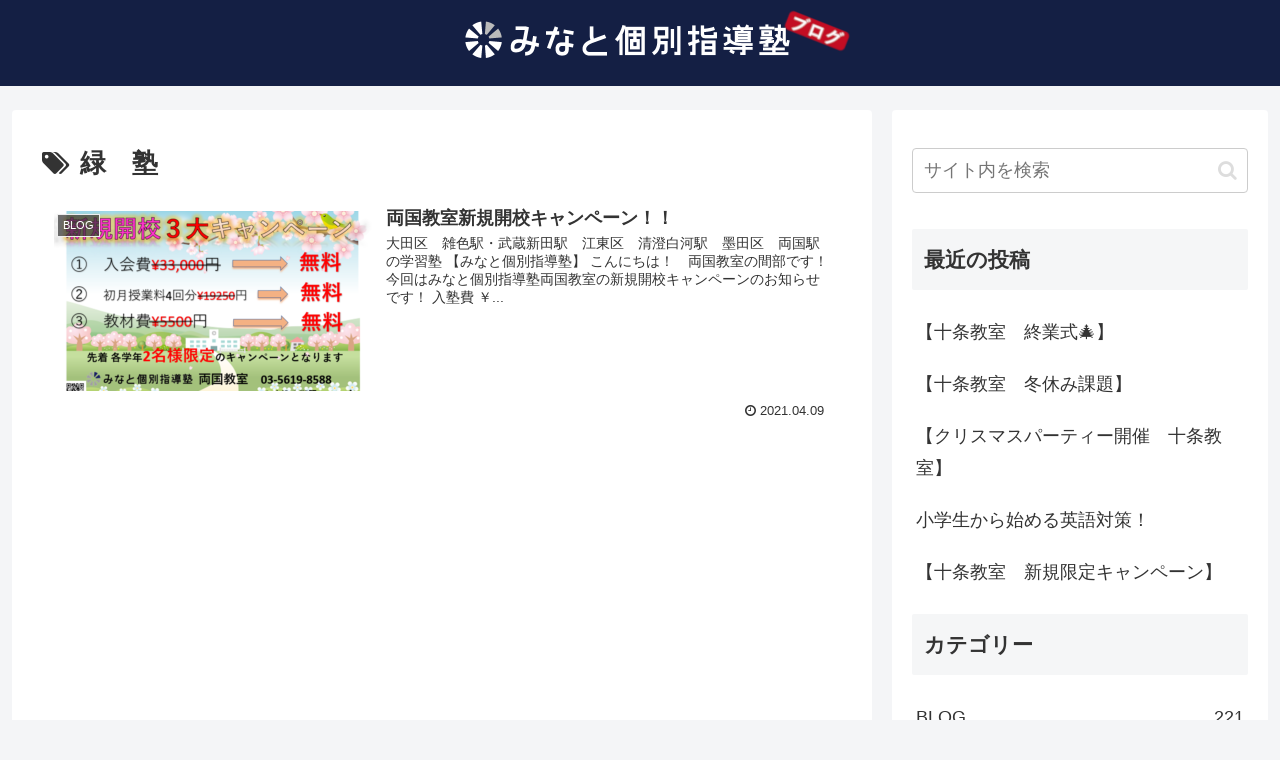

--- FILE ---
content_type: text/html; charset=utf-8
request_url: https://www.google.com/recaptcha/api2/anchor?ar=1&k=6Lcx3wwrAAAAABPwOCgWc608oy6FO8H8BdU4mZet&co=aHR0cHM6Ly9taW5hdG8ta29iZXRzdS5jb206NDQz&hl=en&v=PoyoqOPhxBO7pBk68S4YbpHZ&size=invisible&anchor-ms=20000&execute-ms=30000&cb=pjyg0uw8l516
body_size: 48693
content:
<!DOCTYPE HTML><html dir="ltr" lang="en"><head><meta http-equiv="Content-Type" content="text/html; charset=UTF-8">
<meta http-equiv="X-UA-Compatible" content="IE=edge">
<title>reCAPTCHA</title>
<style type="text/css">
/* cyrillic-ext */
@font-face {
  font-family: 'Roboto';
  font-style: normal;
  font-weight: 400;
  font-stretch: 100%;
  src: url(//fonts.gstatic.com/s/roboto/v48/KFO7CnqEu92Fr1ME7kSn66aGLdTylUAMa3GUBHMdazTgWw.woff2) format('woff2');
  unicode-range: U+0460-052F, U+1C80-1C8A, U+20B4, U+2DE0-2DFF, U+A640-A69F, U+FE2E-FE2F;
}
/* cyrillic */
@font-face {
  font-family: 'Roboto';
  font-style: normal;
  font-weight: 400;
  font-stretch: 100%;
  src: url(//fonts.gstatic.com/s/roboto/v48/KFO7CnqEu92Fr1ME7kSn66aGLdTylUAMa3iUBHMdazTgWw.woff2) format('woff2');
  unicode-range: U+0301, U+0400-045F, U+0490-0491, U+04B0-04B1, U+2116;
}
/* greek-ext */
@font-face {
  font-family: 'Roboto';
  font-style: normal;
  font-weight: 400;
  font-stretch: 100%;
  src: url(//fonts.gstatic.com/s/roboto/v48/KFO7CnqEu92Fr1ME7kSn66aGLdTylUAMa3CUBHMdazTgWw.woff2) format('woff2');
  unicode-range: U+1F00-1FFF;
}
/* greek */
@font-face {
  font-family: 'Roboto';
  font-style: normal;
  font-weight: 400;
  font-stretch: 100%;
  src: url(//fonts.gstatic.com/s/roboto/v48/KFO7CnqEu92Fr1ME7kSn66aGLdTylUAMa3-UBHMdazTgWw.woff2) format('woff2');
  unicode-range: U+0370-0377, U+037A-037F, U+0384-038A, U+038C, U+038E-03A1, U+03A3-03FF;
}
/* math */
@font-face {
  font-family: 'Roboto';
  font-style: normal;
  font-weight: 400;
  font-stretch: 100%;
  src: url(//fonts.gstatic.com/s/roboto/v48/KFO7CnqEu92Fr1ME7kSn66aGLdTylUAMawCUBHMdazTgWw.woff2) format('woff2');
  unicode-range: U+0302-0303, U+0305, U+0307-0308, U+0310, U+0312, U+0315, U+031A, U+0326-0327, U+032C, U+032F-0330, U+0332-0333, U+0338, U+033A, U+0346, U+034D, U+0391-03A1, U+03A3-03A9, U+03B1-03C9, U+03D1, U+03D5-03D6, U+03F0-03F1, U+03F4-03F5, U+2016-2017, U+2034-2038, U+203C, U+2040, U+2043, U+2047, U+2050, U+2057, U+205F, U+2070-2071, U+2074-208E, U+2090-209C, U+20D0-20DC, U+20E1, U+20E5-20EF, U+2100-2112, U+2114-2115, U+2117-2121, U+2123-214F, U+2190, U+2192, U+2194-21AE, U+21B0-21E5, U+21F1-21F2, U+21F4-2211, U+2213-2214, U+2216-22FF, U+2308-230B, U+2310, U+2319, U+231C-2321, U+2336-237A, U+237C, U+2395, U+239B-23B7, U+23D0, U+23DC-23E1, U+2474-2475, U+25AF, U+25B3, U+25B7, U+25BD, U+25C1, U+25CA, U+25CC, U+25FB, U+266D-266F, U+27C0-27FF, U+2900-2AFF, U+2B0E-2B11, U+2B30-2B4C, U+2BFE, U+3030, U+FF5B, U+FF5D, U+1D400-1D7FF, U+1EE00-1EEFF;
}
/* symbols */
@font-face {
  font-family: 'Roboto';
  font-style: normal;
  font-weight: 400;
  font-stretch: 100%;
  src: url(//fonts.gstatic.com/s/roboto/v48/KFO7CnqEu92Fr1ME7kSn66aGLdTylUAMaxKUBHMdazTgWw.woff2) format('woff2');
  unicode-range: U+0001-000C, U+000E-001F, U+007F-009F, U+20DD-20E0, U+20E2-20E4, U+2150-218F, U+2190, U+2192, U+2194-2199, U+21AF, U+21E6-21F0, U+21F3, U+2218-2219, U+2299, U+22C4-22C6, U+2300-243F, U+2440-244A, U+2460-24FF, U+25A0-27BF, U+2800-28FF, U+2921-2922, U+2981, U+29BF, U+29EB, U+2B00-2BFF, U+4DC0-4DFF, U+FFF9-FFFB, U+10140-1018E, U+10190-1019C, U+101A0, U+101D0-101FD, U+102E0-102FB, U+10E60-10E7E, U+1D2C0-1D2D3, U+1D2E0-1D37F, U+1F000-1F0FF, U+1F100-1F1AD, U+1F1E6-1F1FF, U+1F30D-1F30F, U+1F315, U+1F31C, U+1F31E, U+1F320-1F32C, U+1F336, U+1F378, U+1F37D, U+1F382, U+1F393-1F39F, U+1F3A7-1F3A8, U+1F3AC-1F3AF, U+1F3C2, U+1F3C4-1F3C6, U+1F3CA-1F3CE, U+1F3D4-1F3E0, U+1F3ED, U+1F3F1-1F3F3, U+1F3F5-1F3F7, U+1F408, U+1F415, U+1F41F, U+1F426, U+1F43F, U+1F441-1F442, U+1F444, U+1F446-1F449, U+1F44C-1F44E, U+1F453, U+1F46A, U+1F47D, U+1F4A3, U+1F4B0, U+1F4B3, U+1F4B9, U+1F4BB, U+1F4BF, U+1F4C8-1F4CB, U+1F4D6, U+1F4DA, U+1F4DF, U+1F4E3-1F4E6, U+1F4EA-1F4ED, U+1F4F7, U+1F4F9-1F4FB, U+1F4FD-1F4FE, U+1F503, U+1F507-1F50B, U+1F50D, U+1F512-1F513, U+1F53E-1F54A, U+1F54F-1F5FA, U+1F610, U+1F650-1F67F, U+1F687, U+1F68D, U+1F691, U+1F694, U+1F698, U+1F6AD, U+1F6B2, U+1F6B9-1F6BA, U+1F6BC, U+1F6C6-1F6CF, U+1F6D3-1F6D7, U+1F6E0-1F6EA, U+1F6F0-1F6F3, U+1F6F7-1F6FC, U+1F700-1F7FF, U+1F800-1F80B, U+1F810-1F847, U+1F850-1F859, U+1F860-1F887, U+1F890-1F8AD, U+1F8B0-1F8BB, U+1F8C0-1F8C1, U+1F900-1F90B, U+1F93B, U+1F946, U+1F984, U+1F996, U+1F9E9, U+1FA00-1FA6F, U+1FA70-1FA7C, U+1FA80-1FA89, U+1FA8F-1FAC6, U+1FACE-1FADC, U+1FADF-1FAE9, U+1FAF0-1FAF8, U+1FB00-1FBFF;
}
/* vietnamese */
@font-face {
  font-family: 'Roboto';
  font-style: normal;
  font-weight: 400;
  font-stretch: 100%;
  src: url(//fonts.gstatic.com/s/roboto/v48/KFO7CnqEu92Fr1ME7kSn66aGLdTylUAMa3OUBHMdazTgWw.woff2) format('woff2');
  unicode-range: U+0102-0103, U+0110-0111, U+0128-0129, U+0168-0169, U+01A0-01A1, U+01AF-01B0, U+0300-0301, U+0303-0304, U+0308-0309, U+0323, U+0329, U+1EA0-1EF9, U+20AB;
}
/* latin-ext */
@font-face {
  font-family: 'Roboto';
  font-style: normal;
  font-weight: 400;
  font-stretch: 100%;
  src: url(//fonts.gstatic.com/s/roboto/v48/KFO7CnqEu92Fr1ME7kSn66aGLdTylUAMa3KUBHMdazTgWw.woff2) format('woff2');
  unicode-range: U+0100-02BA, U+02BD-02C5, U+02C7-02CC, U+02CE-02D7, U+02DD-02FF, U+0304, U+0308, U+0329, U+1D00-1DBF, U+1E00-1E9F, U+1EF2-1EFF, U+2020, U+20A0-20AB, U+20AD-20C0, U+2113, U+2C60-2C7F, U+A720-A7FF;
}
/* latin */
@font-face {
  font-family: 'Roboto';
  font-style: normal;
  font-weight: 400;
  font-stretch: 100%;
  src: url(//fonts.gstatic.com/s/roboto/v48/KFO7CnqEu92Fr1ME7kSn66aGLdTylUAMa3yUBHMdazQ.woff2) format('woff2');
  unicode-range: U+0000-00FF, U+0131, U+0152-0153, U+02BB-02BC, U+02C6, U+02DA, U+02DC, U+0304, U+0308, U+0329, U+2000-206F, U+20AC, U+2122, U+2191, U+2193, U+2212, U+2215, U+FEFF, U+FFFD;
}
/* cyrillic-ext */
@font-face {
  font-family: 'Roboto';
  font-style: normal;
  font-weight: 500;
  font-stretch: 100%;
  src: url(//fonts.gstatic.com/s/roboto/v48/KFO7CnqEu92Fr1ME7kSn66aGLdTylUAMa3GUBHMdazTgWw.woff2) format('woff2');
  unicode-range: U+0460-052F, U+1C80-1C8A, U+20B4, U+2DE0-2DFF, U+A640-A69F, U+FE2E-FE2F;
}
/* cyrillic */
@font-face {
  font-family: 'Roboto';
  font-style: normal;
  font-weight: 500;
  font-stretch: 100%;
  src: url(//fonts.gstatic.com/s/roboto/v48/KFO7CnqEu92Fr1ME7kSn66aGLdTylUAMa3iUBHMdazTgWw.woff2) format('woff2');
  unicode-range: U+0301, U+0400-045F, U+0490-0491, U+04B0-04B1, U+2116;
}
/* greek-ext */
@font-face {
  font-family: 'Roboto';
  font-style: normal;
  font-weight: 500;
  font-stretch: 100%;
  src: url(//fonts.gstatic.com/s/roboto/v48/KFO7CnqEu92Fr1ME7kSn66aGLdTylUAMa3CUBHMdazTgWw.woff2) format('woff2');
  unicode-range: U+1F00-1FFF;
}
/* greek */
@font-face {
  font-family: 'Roboto';
  font-style: normal;
  font-weight: 500;
  font-stretch: 100%;
  src: url(//fonts.gstatic.com/s/roboto/v48/KFO7CnqEu92Fr1ME7kSn66aGLdTylUAMa3-UBHMdazTgWw.woff2) format('woff2');
  unicode-range: U+0370-0377, U+037A-037F, U+0384-038A, U+038C, U+038E-03A1, U+03A3-03FF;
}
/* math */
@font-face {
  font-family: 'Roboto';
  font-style: normal;
  font-weight: 500;
  font-stretch: 100%;
  src: url(//fonts.gstatic.com/s/roboto/v48/KFO7CnqEu92Fr1ME7kSn66aGLdTylUAMawCUBHMdazTgWw.woff2) format('woff2');
  unicode-range: U+0302-0303, U+0305, U+0307-0308, U+0310, U+0312, U+0315, U+031A, U+0326-0327, U+032C, U+032F-0330, U+0332-0333, U+0338, U+033A, U+0346, U+034D, U+0391-03A1, U+03A3-03A9, U+03B1-03C9, U+03D1, U+03D5-03D6, U+03F0-03F1, U+03F4-03F5, U+2016-2017, U+2034-2038, U+203C, U+2040, U+2043, U+2047, U+2050, U+2057, U+205F, U+2070-2071, U+2074-208E, U+2090-209C, U+20D0-20DC, U+20E1, U+20E5-20EF, U+2100-2112, U+2114-2115, U+2117-2121, U+2123-214F, U+2190, U+2192, U+2194-21AE, U+21B0-21E5, U+21F1-21F2, U+21F4-2211, U+2213-2214, U+2216-22FF, U+2308-230B, U+2310, U+2319, U+231C-2321, U+2336-237A, U+237C, U+2395, U+239B-23B7, U+23D0, U+23DC-23E1, U+2474-2475, U+25AF, U+25B3, U+25B7, U+25BD, U+25C1, U+25CA, U+25CC, U+25FB, U+266D-266F, U+27C0-27FF, U+2900-2AFF, U+2B0E-2B11, U+2B30-2B4C, U+2BFE, U+3030, U+FF5B, U+FF5D, U+1D400-1D7FF, U+1EE00-1EEFF;
}
/* symbols */
@font-face {
  font-family: 'Roboto';
  font-style: normal;
  font-weight: 500;
  font-stretch: 100%;
  src: url(//fonts.gstatic.com/s/roboto/v48/KFO7CnqEu92Fr1ME7kSn66aGLdTylUAMaxKUBHMdazTgWw.woff2) format('woff2');
  unicode-range: U+0001-000C, U+000E-001F, U+007F-009F, U+20DD-20E0, U+20E2-20E4, U+2150-218F, U+2190, U+2192, U+2194-2199, U+21AF, U+21E6-21F0, U+21F3, U+2218-2219, U+2299, U+22C4-22C6, U+2300-243F, U+2440-244A, U+2460-24FF, U+25A0-27BF, U+2800-28FF, U+2921-2922, U+2981, U+29BF, U+29EB, U+2B00-2BFF, U+4DC0-4DFF, U+FFF9-FFFB, U+10140-1018E, U+10190-1019C, U+101A0, U+101D0-101FD, U+102E0-102FB, U+10E60-10E7E, U+1D2C0-1D2D3, U+1D2E0-1D37F, U+1F000-1F0FF, U+1F100-1F1AD, U+1F1E6-1F1FF, U+1F30D-1F30F, U+1F315, U+1F31C, U+1F31E, U+1F320-1F32C, U+1F336, U+1F378, U+1F37D, U+1F382, U+1F393-1F39F, U+1F3A7-1F3A8, U+1F3AC-1F3AF, U+1F3C2, U+1F3C4-1F3C6, U+1F3CA-1F3CE, U+1F3D4-1F3E0, U+1F3ED, U+1F3F1-1F3F3, U+1F3F5-1F3F7, U+1F408, U+1F415, U+1F41F, U+1F426, U+1F43F, U+1F441-1F442, U+1F444, U+1F446-1F449, U+1F44C-1F44E, U+1F453, U+1F46A, U+1F47D, U+1F4A3, U+1F4B0, U+1F4B3, U+1F4B9, U+1F4BB, U+1F4BF, U+1F4C8-1F4CB, U+1F4D6, U+1F4DA, U+1F4DF, U+1F4E3-1F4E6, U+1F4EA-1F4ED, U+1F4F7, U+1F4F9-1F4FB, U+1F4FD-1F4FE, U+1F503, U+1F507-1F50B, U+1F50D, U+1F512-1F513, U+1F53E-1F54A, U+1F54F-1F5FA, U+1F610, U+1F650-1F67F, U+1F687, U+1F68D, U+1F691, U+1F694, U+1F698, U+1F6AD, U+1F6B2, U+1F6B9-1F6BA, U+1F6BC, U+1F6C6-1F6CF, U+1F6D3-1F6D7, U+1F6E0-1F6EA, U+1F6F0-1F6F3, U+1F6F7-1F6FC, U+1F700-1F7FF, U+1F800-1F80B, U+1F810-1F847, U+1F850-1F859, U+1F860-1F887, U+1F890-1F8AD, U+1F8B0-1F8BB, U+1F8C0-1F8C1, U+1F900-1F90B, U+1F93B, U+1F946, U+1F984, U+1F996, U+1F9E9, U+1FA00-1FA6F, U+1FA70-1FA7C, U+1FA80-1FA89, U+1FA8F-1FAC6, U+1FACE-1FADC, U+1FADF-1FAE9, U+1FAF0-1FAF8, U+1FB00-1FBFF;
}
/* vietnamese */
@font-face {
  font-family: 'Roboto';
  font-style: normal;
  font-weight: 500;
  font-stretch: 100%;
  src: url(//fonts.gstatic.com/s/roboto/v48/KFO7CnqEu92Fr1ME7kSn66aGLdTylUAMa3OUBHMdazTgWw.woff2) format('woff2');
  unicode-range: U+0102-0103, U+0110-0111, U+0128-0129, U+0168-0169, U+01A0-01A1, U+01AF-01B0, U+0300-0301, U+0303-0304, U+0308-0309, U+0323, U+0329, U+1EA0-1EF9, U+20AB;
}
/* latin-ext */
@font-face {
  font-family: 'Roboto';
  font-style: normal;
  font-weight: 500;
  font-stretch: 100%;
  src: url(//fonts.gstatic.com/s/roboto/v48/KFO7CnqEu92Fr1ME7kSn66aGLdTylUAMa3KUBHMdazTgWw.woff2) format('woff2');
  unicode-range: U+0100-02BA, U+02BD-02C5, U+02C7-02CC, U+02CE-02D7, U+02DD-02FF, U+0304, U+0308, U+0329, U+1D00-1DBF, U+1E00-1E9F, U+1EF2-1EFF, U+2020, U+20A0-20AB, U+20AD-20C0, U+2113, U+2C60-2C7F, U+A720-A7FF;
}
/* latin */
@font-face {
  font-family: 'Roboto';
  font-style: normal;
  font-weight: 500;
  font-stretch: 100%;
  src: url(//fonts.gstatic.com/s/roboto/v48/KFO7CnqEu92Fr1ME7kSn66aGLdTylUAMa3yUBHMdazQ.woff2) format('woff2');
  unicode-range: U+0000-00FF, U+0131, U+0152-0153, U+02BB-02BC, U+02C6, U+02DA, U+02DC, U+0304, U+0308, U+0329, U+2000-206F, U+20AC, U+2122, U+2191, U+2193, U+2212, U+2215, U+FEFF, U+FFFD;
}
/* cyrillic-ext */
@font-face {
  font-family: 'Roboto';
  font-style: normal;
  font-weight: 900;
  font-stretch: 100%;
  src: url(//fonts.gstatic.com/s/roboto/v48/KFO7CnqEu92Fr1ME7kSn66aGLdTylUAMa3GUBHMdazTgWw.woff2) format('woff2');
  unicode-range: U+0460-052F, U+1C80-1C8A, U+20B4, U+2DE0-2DFF, U+A640-A69F, U+FE2E-FE2F;
}
/* cyrillic */
@font-face {
  font-family: 'Roboto';
  font-style: normal;
  font-weight: 900;
  font-stretch: 100%;
  src: url(//fonts.gstatic.com/s/roboto/v48/KFO7CnqEu92Fr1ME7kSn66aGLdTylUAMa3iUBHMdazTgWw.woff2) format('woff2');
  unicode-range: U+0301, U+0400-045F, U+0490-0491, U+04B0-04B1, U+2116;
}
/* greek-ext */
@font-face {
  font-family: 'Roboto';
  font-style: normal;
  font-weight: 900;
  font-stretch: 100%;
  src: url(//fonts.gstatic.com/s/roboto/v48/KFO7CnqEu92Fr1ME7kSn66aGLdTylUAMa3CUBHMdazTgWw.woff2) format('woff2');
  unicode-range: U+1F00-1FFF;
}
/* greek */
@font-face {
  font-family: 'Roboto';
  font-style: normal;
  font-weight: 900;
  font-stretch: 100%;
  src: url(//fonts.gstatic.com/s/roboto/v48/KFO7CnqEu92Fr1ME7kSn66aGLdTylUAMa3-UBHMdazTgWw.woff2) format('woff2');
  unicode-range: U+0370-0377, U+037A-037F, U+0384-038A, U+038C, U+038E-03A1, U+03A3-03FF;
}
/* math */
@font-face {
  font-family: 'Roboto';
  font-style: normal;
  font-weight: 900;
  font-stretch: 100%;
  src: url(//fonts.gstatic.com/s/roboto/v48/KFO7CnqEu92Fr1ME7kSn66aGLdTylUAMawCUBHMdazTgWw.woff2) format('woff2');
  unicode-range: U+0302-0303, U+0305, U+0307-0308, U+0310, U+0312, U+0315, U+031A, U+0326-0327, U+032C, U+032F-0330, U+0332-0333, U+0338, U+033A, U+0346, U+034D, U+0391-03A1, U+03A3-03A9, U+03B1-03C9, U+03D1, U+03D5-03D6, U+03F0-03F1, U+03F4-03F5, U+2016-2017, U+2034-2038, U+203C, U+2040, U+2043, U+2047, U+2050, U+2057, U+205F, U+2070-2071, U+2074-208E, U+2090-209C, U+20D0-20DC, U+20E1, U+20E5-20EF, U+2100-2112, U+2114-2115, U+2117-2121, U+2123-214F, U+2190, U+2192, U+2194-21AE, U+21B0-21E5, U+21F1-21F2, U+21F4-2211, U+2213-2214, U+2216-22FF, U+2308-230B, U+2310, U+2319, U+231C-2321, U+2336-237A, U+237C, U+2395, U+239B-23B7, U+23D0, U+23DC-23E1, U+2474-2475, U+25AF, U+25B3, U+25B7, U+25BD, U+25C1, U+25CA, U+25CC, U+25FB, U+266D-266F, U+27C0-27FF, U+2900-2AFF, U+2B0E-2B11, U+2B30-2B4C, U+2BFE, U+3030, U+FF5B, U+FF5D, U+1D400-1D7FF, U+1EE00-1EEFF;
}
/* symbols */
@font-face {
  font-family: 'Roboto';
  font-style: normal;
  font-weight: 900;
  font-stretch: 100%;
  src: url(//fonts.gstatic.com/s/roboto/v48/KFO7CnqEu92Fr1ME7kSn66aGLdTylUAMaxKUBHMdazTgWw.woff2) format('woff2');
  unicode-range: U+0001-000C, U+000E-001F, U+007F-009F, U+20DD-20E0, U+20E2-20E4, U+2150-218F, U+2190, U+2192, U+2194-2199, U+21AF, U+21E6-21F0, U+21F3, U+2218-2219, U+2299, U+22C4-22C6, U+2300-243F, U+2440-244A, U+2460-24FF, U+25A0-27BF, U+2800-28FF, U+2921-2922, U+2981, U+29BF, U+29EB, U+2B00-2BFF, U+4DC0-4DFF, U+FFF9-FFFB, U+10140-1018E, U+10190-1019C, U+101A0, U+101D0-101FD, U+102E0-102FB, U+10E60-10E7E, U+1D2C0-1D2D3, U+1D2E0-1D37F, U+1F000-1F0FF, U+1F100-1F1AD, U+1F1E6-1F1FF, U+1F30D-1F30F, U+1F315, U+1F31C, U+1F31E, U+1F320-1F32C, U+1F336, U+1F378, U+1F37D, U+1F382, U+1F393-1F39F, U+1F3A7-1F3A8, U+1F3AC-1F3AF, U+1F3C2, U+1F3C4-1F3C6, U+1F3CA-1F3CE, U+1F3D4-1F3E0, U+1F3ED, U+1F3F1-1F3F3, U+1F3F5-1F3F7, U+1F408, U+1F415, U+1F41F, U+1F426, U+1F43F, U+1F441-1F442, U+1F444, U+1F446-1F449, U+1F44C-1F44E, U+1F453, U+1F46A, U+1F47D, U+1F4A3, U+1F4B0, U+1F4B3, U+1F4B9, U+1F4BB, U+1F4BF, U+1F4C8-1F4CB, U+1F4D6, U+1F4DA, U+1F4DF, U+1F4E3-1F4E6, U+1F4EA-1F4ED, U+1F4F7, U+1F4F9-1F4FB, U+1F4FD-1F4FE, U+1F503, U+1F507-1F50B, U+1F50D, U+1F512-1F513, U+1F53E-1F54A, U+1F54F-1F5FA, U+1F610, U+1F650-1F67F, U+1F687, U+1F68D, U+1F691, U+1F694, U+1F698, U+1F6AD, U+1F6B2, U+1F6B9-1F6BA, U+1F6BC, U+1F6C6-1F6CF, U+1F6D3-1F6D7, U+1F6E0-1F6EA, U+1F6F0-1F6F3, U+1F6F7-1F6FC, U+1F700-1F7FF, U+1F800-1F80B, U+1F810-1F847, U+1F850-1F859, U+1F860-1F887, U+1F890-1F8AD, U+1F8B0-1F8BB, U+1F8C0-1F8C1, U+1F900-1F90B, U+1F93B, U+1F946, U+1F984, U+1F996, U+1F9E9, U+1FA00-1FA6F, U+1FA70-1FA7C, U+1FA80-1FA89, U+1FA8F-1FAC6, U+1FACE-1FADC, U+1FADF-1FAE9, U+1FAF0-1FAF8, U+1FB00-1FBFF;
}
/* vietnamese */
@font-face {
  font-family: 'Roboto';
  font-style: normal;
  font-weight: 900;
  font-stretch: 100%;
  src: url(//fonts.gstatic.com/s/roboto/v48/KFO7CnqEu92Fr1ME7kSn66aGLdTylUAMa3OUBHMdazTgWw.woff2) format('woff2');
  unicode-range: U+0102-0103, U+0110-0111, U+0128-0129, U+0168-0169, U+01A0-01A1, U+01AF-01B0, U+0300-0301, U+0303-0304, U+0308-0309, U+0323, U+0329, U+1EA0-1EF9, U+20AB;
}
/* latin-ext */
@font-face {
  font-family: 'Roboto';
  font-style: normal;
  font-weight: 900;
  font-stretch: 100%;
  src: url(//fonts.gstatic.com/s/roboto/v48/KFO7CnqEu92Fr1ME7kSn66aGLdTylUAMa3KUBHMdazTgWw.woff2) format('woff2');
  unicode-range: U+0100-02BA, U+02BD-02C5, U+02C7-02CC, U+02CE-02D7, U+02DD-02FF, U+0304, U+0308, U+0329, U+1D00-1DBF, U+1E00-1E9F, U+1EF2-1EFF, U+2020, U+20A0-20AB, U+20AD-20C0, U+2113, U+2C60-2C7F, U+A720-A7FF;
}
/* latin */
@font-face {
  font-family: 'Roboto';
  font-style: normal;
  font-weight: 900;
  font-stretch: 100%;
  src: url(//fonts.gstatic.com/s/roboto/v48/KFO7CnqEu92Fr1ME7kSn66aGLdTylUAMa3yUBHMdazQ.woff2) format('woff2');
  unicode-range: U+0000-00FF, U+0131, U+0152-0153, U+02BB-02BC, U+02C6, U+02DA, U+02DC, U+0304, U+0308, U+0329, U+2000-206F, U+20AC, U+2122, U+2191, U+2193, U+2212, U+2215, U+FEFF, U+FFFD;
}

</style>
<link rel="stylesheet" type="text/css" href="https://www.gstatic.com/recaptcha/releases/PoyoqOPhxBO7pBk68S4YbpHZ/styles__ltr.css">
<script nonce="NZAye6MIGto886wfZtXofw" type="text/javascript">window['__recaptcha_api'] = 'https://www.google.com/recaptcha/api2/';</script>
<script type="text/javascript" src="https://www.gstatic.com/recaptcha/releases/PoyoqOPhxBO7pBk68S4YbpHZ/recaptcha__en.js" nonce="NZAye6MIGto886wfZtXofw">
      
    </script></head>
<body><div id="rc-anchor-alert" class="rc-anchor-alert"></div>
<input type="hidden" id="recaptcha-token" value="[base64]">
<script type="text/javascript" nonce="NZAye6MIGto886wfZtXofw">
      recaptcha.anchor.Main.init("[\x22ainput\x22,[\x22bgdata\x22,\x22\x22,\[base64]/[base64]/[base64]/[base64]/[base64]/[base64]/KGcoTywyNTMsTy5PKSxVRyhPLEMpKTpnKE8sMjUzLEMpLE8pKSxsKSksTykpfSxieT1mdW5jdGlvbihDLE8sdSxsKXtmb3IobD0odT1SKEMpLDApO08+MDtPLS0pbD1sPDw4fFooQyk7ZyhDLHUsbCl9LFVHPWZ1bmN0aW9uKEMsTyl7Qy5pLmxlbmd0aD4xMDQ/[base64]/[base64]/[base64]/[base64]/[base64]/[base64]/[base64]\\u003d\x22,\[base64]\x22,\x22wqdZw5rDusOxw4vDicKGwrkKw6tzw5DDtcKSUQPCtsODOcOSwrVTRcKJbhs4w5tgw5jCh8KFARJowpc7w4XClG1Kw6BYOQdDLMKqBhfClsOYwrDDtGzCuw8kVEIGIcKWfcOSwqXDqwVidFPCiMOPDcOhfVB1BSJJw6/CnW8ND3olw5DDt8OMw75VwrjDsUs0Wwk0w5nDpSU6woXDqMOAw6M8w7EgFUTCtsOGRsOiw7ssKsKGw5lYTwXDusOZX8OZWcOjdgfCg2PCiy7DsWvCgsKkGsKyFcOfEFHDij7DuATDtcOqwovCoMK4w5QAWcOEw7BZOA7DlEnClkbCpkjDpSkObVXDsMOMw5HDrcKfwo/[base64]/DhcOKM8OJA8OxCm0tUTJrwpHCnsOWwpB8U8OdwoYhw5czw6/CvMOXKANxIG3CkcObw5HCsXjDtMOeasKZFsOKVzbCsMK7RMOJBMKLdgTDlRoaZ0DCoMO5JcK9w6PDrcKoMMOGw4Y0w7ISwp/DjRxxRhHDuWHCjgZVHMOETcKTX8OrIcKuIMKswrU0w4jDqALCjsOeS8OLwqLCvUvCtcO+w5wxbFYAw6Ebwp7ClyXCvg/[base64]/[base64]/AsOqQH3CpcKJw4JHbS3DmMK8c8ObLD9Zwqd4GFZMNToFw7RFdU8Ww6AEw6F3ecOHw7ZHWsOowq/CiEh0fcKLwpTCgMOpecO3T8ORXmvDk8K8woE9w4J3woxcGcOaw6dmw4/[base64]/CnyUSwqnDtwUnFcKpElJkcsOFPEVJwqoyw5UQARvDjVvCoMOOw4R1w5zCj8OVw7R6wrJCw7Jhw6LCrsKMb8O7ODVKDQHCuMKJwqoywq7Dn8KYwrUaXgVtc1I9w6BjU8OHw5YAcMKYdgdwwoTCkMOEw5bDoVVdwrUewr/CrhDDrRhAKsKiw7DCjsKDwrRpNwDDtTHDgcKawoNMwqcLw61jwq9mwpEhUh/CtXdxZj8UEsOIX3fDtMODOFfCg2wJJFo0w58KwqzCgCgbwpwHGzHCmzR0wq/[base64]/[base64]/[base64]/[base64]/DjHTDr1HDiR8sAwlnU8KxJsOPw6w2LUbDisKTw4PDs8KqMkjCk2rCmcOVT8OXJB/[base64]/DpVDCsy3DnnxcG8KfCMKHWQpNwqh3woZnwoLDtMOkAETDkkh/GMKlHB7DlTgqG8Ohw5zDmMK+wr3ClcOcF0XDrMK+w5Y2wpTDkEfDsm83wqLCi0A6wrXCocO5ccK7wq/DucKRITQSwpHCpwoRacOawp8uTcOdw7RBRmJBL8OKVsKXQWrDoVlwwodOwpzDiMKWwrYJasO6w53ChsOJwrzDhC/DnlpuwqXCtMKxwrXDvcOyRsKTwqg8LlVNVsOcw6LDowMGODTDucO6Qm9Uwq7DrAhxwqtGUcKwEMKMasOyaAoTb8O4w7nDon09w7IwHcKvwqYVVlHClMOgwonCpMOffcOrUE7ChQpZwrp+w6puPAzCr8OxGcOaw7EwecOtckzCrsKhwr/CjhIGw615R8KPwoVJcsK7N2tDw4I4wrbCpMOiwrdvwqsbw41cWnfCp8KVwpTDgsOSwoE8LcK6w7nDiS4RwpTDvsOxwr/DmlAPKsKAwpMQJGBNT8O+w6DDlsKEwpR/UgpUwo8cwo/[base64]/woN9HsKcL8O8G3sUNW85wrHDuFNRwovCl3HCrXXDg8KgW13Co1UFFsOLw74tw5gOGMKiCkc6FcOGacK9wr9Xw7VuYSp2e8Ohw5XCtMOvIMK8PzLCoMOiIsKcwpXDrsOqw5kLw4XDsMOGwqZqIgQmwq/[base64]/[base64]/DksKGM8OeJVnCtMKnLyvDollGaUDDnVrDhwowY8OHBMKYwqzDrMKiOMK7wqk1w7UsZ0M/wok3w7HCqMOLQ8OYw6F8wqZuYMKBwr3DnsOlwpUiTsKUw4ZVw47CtkrCp8Kqw5vCvcKewpsQFsKOccKrwoTDiiLCl8K2wqoeMjIAaGrCqMKNV1wDNsKEfU/CqsO3wrLDkzIJw7XDr1/Ci1HCtANSCMKswrnCrWhdwovCkDBswr/CukfCusKlOnoVwrzCvcKww7/DtXTClcOBNMO+dx4JOiR4TsK7wr7DpBoBRT/DmsKJwpDDjMKLTcK8w5F/RhTCsMO5QSEdwrLCqcOww6h2w7kfwpnCh8OmDFE2X8OwM8OOw73CuMOvW8Kyw5MKJsKKwpzDvn1Ce8Kxd8O0JcOUJsK8MwDDq8OLaH1FIF9qwoxLBj1ePcKRwo9Adi1fw4ASw5XDvwPDt39cwq5MSh/Ci8Kdwq4dEMOYwoQswrHDqXbCth1wBX/Cs8KtM8OeNXPDun/DpyQAw53CsmZMcMK6wrdsSDLDssO6wqfDucOSw7LChMOnSsOCOMK/X8OpRsOnwph2M8KkWQgmwojCg23DssKdGMOdwqk9JcOIQcK5wq8Hw4kQw5jCm8ORXwjDnRTCqQ0GwpLCnA/[base64]/DujnDtcKxbFrCs3fCo1jChcOMRkd6Jkw4wp7Dg8OUOsK9w4DDjsKCMMKbXMOEWQTCrsOMPnvCtsOAJxxow7IXfS01wrR7wrgFJ8OSwpgww4zDkMOywrIhDGvCjkpxPW7Doh/DisKSw4jDkcOuasOiwqjDhWdIw7tRRMOfw5ArdSLCvsK/A8KMwo8NwrtmcHQiGcO4w4DDgMOFYMKYJMOVwp/DqBQ1wrPCu8K0JMK2GBXDmmYhwrfDv8KhwpvDlMK7w4RxDMO5wp8UPsK5SGMSwrjDnHElX0QKIiPCgmjDnhsuVA/Ct8Okw5VDXMKSFj5nw4FwXMOKwqNWwoTChGk6TcOuw51XXcKkwropbk9ew4w0wqwbwobDlcKJw6nDt1F7w5Yjw5LDgg8Ta8OKwp8uZMOoJVTCv23DpnotJ8KKeVHCszRGJcKJJcKYwpnCgyDDgyQvwrMkw4xTw7FIw6fDkMO3w4/[base64]/Dt0MswrBHwqDDrU1gEMKiR8KzfyrCnHcFNMK5woHDgMKxNhQIBWnDtF/CvFrDln42H8KtWsOnc2zCqlzDiSPDjjvDtMKydsO6wo7CtsO+wo1YYDzClcO+I8O0wpPCk8KuP8OlaTFWamzDscOyHcOfAVQww5x6w6nDpxYww5LDrsKawqoiw5gASHhzLgBJw4BFwonCtCpxHMOuw4TCowRQKR/DgDFhBcKOaMO1YjrDlMOTwoURL8KNBS5bw6QLw5DDhsOMGDnDhhbDgMKNGEURw7/CgcKaw6jCkMOjwqDClHwywoLCmhrCpcORQHhbHCQxwozDh8Kxw4nDmMOBw5M7LBtfCxgTwrfCmxbDilDDvcKjw43DgMK1XFTDvWrCmsOSw4fDisKSwr96EDvCjjQ+MgXCnMO9NU7Cm2rCocOewpbCvkgdWjZ0wr/DvHjCmxB/MFRIw4XDsxU+bj58HsKBR8OlPS7DncKqR8Odw68LekhhwrrCqcOxO8KjQAY0HMODw4LDjQ3DpUs6wqHDg8KIwrjCosOrw6rCmcKLwo0Aw5fCssKhA8Kxw5TCmCN/w7UAT1rCvMKPwq3DlsKFIMObYk3DosOMUR/DoXnDpMKcw7sqN8KdwoHDvnzCgcOBSVdfUMK6fcOwwqHDn8O7wrkwwprDpWA8w6jDqcKIw75mFMOQdcKddUvCmcO/B8K+w7BAaGkfbcK3woBuwrJ0J8KMDsKrw7/[base64]/wrPCs3rDiynDhyt4Q8OsewfDgcKhT8OFwr5bwqLCnBTClcKkw4JHw7phw7zCrGxibsKjO3Qowp5Iw4Q4wo3CtRUmQ8Khw79BwpXDtcOmw4fCuQ4jKVPDvsKLwqcIwrHCkSNFQcO6RsKhw6FEw7woexXDgcOJwrTDuAZpw7TCsGQtw4vDo0N7wqbDqmF1wo5/EhDDo1nCgcK9woPCmsK8wppUw4DCr8KvenfDmsKhfMKYwr5bwrlywp/CrwUbwrg5wonDsh4Sw67Do8OxwplEWTnDi34WwpTCg0nDinLCvcOQHcKXc8KmwpfDoMK8wqLCvMK/CcOPwrnDtMKzw6lOwr53UwRgYnIzRMOgAynDqcKDTMK+wo1YDxZqwqMBDcOdN8OTYMO2w70Lwp5tOsKowrY1NMOYwocBw45oRMKKd8OVX8OmTHwvwqLChXnDtsOGwoHDhMKHTcKaTHUUP1MwTn9QwqwZBFTDp8ONwr5RDxg4w7YIZGzDscO0w4/[base64]/[base64]/Cl8OEw7YZwrgEw6vDpDh1wrvDslVVw6LCncOvZsKXwpB0BcKOwp11wqNtw6PDqMKhwpRGesONw53CssKRw5J8wpDCo8OAw5LDt3LDjyUBI0fDnUJDSBJfIcOZZ8O/[base64]/DnMOGwrxNw7ptVsOoa8KWw5PDiMK9fS/[base64]/CqcOXwr7CgFEWw4LDk8KeD2zCs8KKZsOvN8O9wqPDjRTCiyRjNVvCq20qwpbCnTVnQsKgDMKFZXjDjGPDk2kPVsObB8Ojwp/CsGkywp7Cn8Kkw6N9ACnDgnxEHT3CkjYRwpfDlU7CgX3Ckh9Uwpp3wpjCvmBbPUUQe8KKGmAnV8O2w4NQwqkEw6UFwronb1DDrC1pOcOgUcKPw73CnMOjw67CkksXe8O+w44ofcO6C0c/BHITwq8lwr52wprDr8KpJcO4w5nDgsO9TjgIJE7Dg8OMwpI0w7x9wr3DggnCt8KMwokmwoLCvyXDlsOBFAAaFX7DgMOgfysSw5TDvQ3CkMOxw59kLn8rwq05M8KhYMOzwrwUwpdnKsKjw7bClsOwNcKIwrtmNSzDmE9jPMOGYkTCpm17wpXCiHgsw4ZTI8KMQG3Cjx/DgMOOSk3ChmAGw4ZfWcKiV8KCfk09U1PCo2nCrsKnEmLDnx/CuH0AFsO3w5Q2w4PDjMKISidNOUApHsOYw7zDvsOjwrDDino/w5pjay7Cp8OIAFbDv8ODwp0RFsOWwrzCow4AYsO2RXfCsnXCk8OHfiFEw5JhWzXCrgMMwqbCjiHChwR5w4dyw5LDiFElMcOIZcKuwrNwwo45wo0SwqfCjcOQwonCnT/CgsOoQRLDq8O9G8Kvc3DDrhMKwrQBOsKZw6fCnsOwwq9Vwqh+wqs9RR3Dk33ClCENw6rDvMOnd8OIPV50wr4Cwr/DrMKQwoDCmcKAw4jCnMKvwo1ew4s/RAUswqQgR8Oow4bCsyBXLVYmdMOHw7LDocO7KWXDnETDtABGNcKMw7HDtMKjwonCrWMmwobDrMOgUcO+wqEzLgvClsOISx4/w5nDqgrDmRYNwp1pKVdGVknDo37DgcKMVwzDtsK1wo4TJcOow7vDgcK6w7rCrMKkwpPCpVPCglPDm8OQaEPCjcOgVQHDnsO2wqfCtknDhcKTAg3DqMKXR8KwwpvCgE/[base64]/w7HClAhiw7/DocKKBcO4XDzCqArCpnlpw5tEwookVMOUUH4ow7jCl8OMwq/DrsO/wpzChcOOKsKrf8KlwrnCqcK8woLDscKGIMOIwr8Uw4VGKsOWwrDCj8O6w5vDvcKjwoDCtS9Dw5bCsF9nGyrCtg3ClBpPwo7ClsO1BcO7wr7DkcOVw74IWkTCqzvCpcKUwoPCpjAbwpQFQsOJw5fClsK2woXCrsOTJcOQLMKHwoPDlMOUw7bDmBzCo0IAwpXCuw/CghZvwoLCuTZwwpTDnEtAwobCqUbDhGrDjsKeKsKuE8KhTcKLw7oRwrjCllHClMOdw4ITw44mZwoHwpV9EHtZw6Inwopuwq9uw6/[base64]/ClsKwEA5Fwo4recKJI8OBw5rDkyYPbkLClhktw5Mvw44XQVY9CcKuJMKPwq5Wwr9yw6lELsKQw61ow7VUbMKtEcKTwqghw77CgMOOAFdqJR7DgcOzw7vCkMK1w5DDtsKew6U8IXzCucK5csO0w4fCjANzYcKbw6VGDl/ClsOZw6TDtX/DtcOzO2/DtlHCjGJ1B8OpOinDmsOhw5tTwonDtUQELW8BG8OywoYXWcK1w5MjVkfCvMKyf03Dq8OLw7RQw4nDvcKbw7EWQSMqw5HCkB5zw65mdgk5w7rDuMKtw53DicKmwrl3wr7CqjdOwoLCl8OJDcOBw7pzNMOoAB3CgE/CvMK8w7vCg3hNVcOQw5oLMVE/fXvDhsOETE/[base64]/Dk0XDhsKiBzHDq8KKwq3DvwYpwr8ID8KSwpxNC8OTX8O1w43CpMOuNwnDhsKRw4Vgw5tMw77Clgdrf1nDt8Okw5HCmBw2a8KXwq3CgsKTZTHDuMK1w4xvScK2w7c4MsKNw5Q3OcKWWB3CuMKpBcOHdnbCv2Znwq0WQHzCqMKPwo/DlMO+wq3DqsOweF8/wp/Ds8KGwpwxeUfDm8OmPkrDhsOYUnfDmMOHw78UWcOSXMK3wpQgdy/Di8KywrLDoyzCksKEw7DCj1jDj8K9wr8HaF9QIlERwpTDssO1T2nDvkszZMOxwrVGwqYLw59xF2jCg8KTNQPCq8KtE8OFw5DDnw9xw7/CoHFGwqhPwpTDuC/DrsOWwoV8OcKUwo/[base64]/[base64]/w7/ChsKbNcKwGsODYz3CkMKxw6UuCnnCmsOOBEDDmDvDqHfDuXIBQRTCqRXDsFBSIG0tScOdNcOKw41pZlLCpBhyB8KXWAN3wroxw5PDssKeDMKww6zCrcKEw55Bw4JFf8KyKnjDlcOoSsOlw7zDpyvCisO1wpEXKMOIPB/CosOuLmZRD8OOw7nCmwjDvcOmR2IywrfCuUrCpcONw7/CuMKuThvDucK+wr/Cu0bCm1wfw6LDv8KCwowHw75PwprCm8Klwr7Dk1nDkcKTwofDsnlUwq5Bw50Qw4TDksKvc8Kcw50MBMOLXcKabgzCjsKwwrQNw6XCoWbCg3ASARPCjDkFwpLDkjkkdm3CuRfCt8OraMKKwpAsTjfDtcKQPkMJw6/CmcO0w7bCpsKQf8O2wpV8MBjChMOpNiAMw7jCmVHCu8Onw7LDp3nDjmXCmMKXZmZADMKNw4suBhvDo8KJwr0lHSPCqcKyWcKeMzEyCsK6fTw6SMO+QMKuAn1NQMKrw6TDlcK/GsK5ahUcw7/[base64]/[base64]/DlkjDnm/CnCZ1KkbDtR7DrXsCw5AFWR/Cm8O2w7HDgcOOwrhpCcOjK8OxEsOrXcK5wpA/w5ApCcOjw4UdwqHDiX0POcO1YsOkFcKJLgfCpMKyKzfCjcKFwrjCrnLConsDXcOOwrDDhn9Ddl8sw7nCnsKPwpkIw69BwqvCkiIew6nDocOOwqkCKn/Dp8KuA3EuNkTDrcOCwpcawrwqD8KoRDvCikwzEMKuw6zDixRIOh8ZwrbCkjhQwrAGwqjCtWnDnFRFOMOael/CjsKFwrApfA/DvyHCsx56wrvDscK2asORw6Zfw5vCm8K0O3QuBcOjw57CtMKBQcORZ3zDtVY8ccKsw6rCvBxPw5oCwrhZWWPCicO+ehXDhHBdbMOfw6ALdw7Cm27DmcKlw7fDsg7CrMKCw6tRwq7DrBBtIFxMIRBAw6c/w6fCqDXCuSTDtWRIw7BSKEMsER7DnMOTcsOYwr0RLQNtQT/Ch8K4T297W2gCbcKKTsKIdgRCdTTCqMO9Y8KrElFbY1dzVh1AwoPDijBkKMK6wq/CoTLCoQRaw40twqgNWGM0w73DklDCvA3DmMKJw74dw5EwX8KEw5I3wonDosK1EE/DsMOJYMKfNMKXw47DrcOJw6fCoTXCsihPFETDkn5RWDvCpcO4wok5wpHDhMOiwojChSRnwoZUMwPDkRM/w4TDvCLDsx1mw6HDlQbDkwPCoMKVw5opO8OfK8K7w5zDl8KCU1lZw5fDj8ONdRMGbcKESS3DgWERw5fDhREBacKaw71JEmrCnnEywo/DvsOzwrs5wrVUw7PDtcO5wphuCU/CuCVgwpFIw7/CpMONb8Kaw4bDnsKQLyh1woYMHcK8PRPDvHMpK1LCr8KADk3DqsKkw43DjilWwrvCocOYwqEuw4XCgcOcwofCuMKbBMKrQk5hbMOpw7kAWSrDo8Orw4jCqxrDrcOQw5/Dt8K5RBcPVRzCuGfCusKLTXvDrSLDmFXDhcOXw7MEwrZTw5nCjsKowrrCr8KicEzDqMKRw59zXgwrwqcmOsOnGcKOO8KKwqYKwq3CncOpwqRUEcKCwp3Ds2cDwqzDkMOeeMK5wrApVMOlbMOWI8OqdsKVw67DtEjDpMKIbsKcVT3CkhjDlHh7wpp0w67Dnm/Cql7Ci8KNT8OZPxXDuMOpI8OJYcO4JF/CrsOXwqDCoV9RW8KkCcKbw4HDgTvDpMO/[base64]/wr/[base64]/CgsOBbsOnw7BAPMOzTEnCjcKgwrnCuQXClBoVwoc7PHRYwofDvhRJw6ZPw4XCiMKKw4XDksOiM2Y2w5JvwpN4O8KEZ2nCpQnChkFmw5fCu8KkLsOsfmpnwoZnwoDCvD85aRUCCCZxw4rCmcKCDcKKwq/Cj8KkDB5jAy1cMFfCpg/DpMOlW2/ClsOFHsK0c8OLw6wow5lNwqbCjkV5IsO9wqMHecOQw4TCv8OITcOcV1LDs8KSKTPDhcOSPMKOwpXDimDCjcKWw4fDtkLDgAXCmwXCtBIpwoxXw4M+HsKiw6Q/SFNPwo3DtHHDtMOtZMOtBm7DjcO8w4fCvGpewqwpIMKuw5YZw5sGHsKIRsKlwqZVBzAmKMO7woQYccOEwofCv8O2VcOgR8OSwpvCpXchPxATw4taemPDsyfDkWxSwrDDn0xXe8OTwoLDksOYwplfw7HDg0lAPsKkfcK/woZkw5zDssObwqDCl8Kew4bCjMKoSGfDkF9+YcKkM2hWV8OJEsK2wq7DpMOtTQfDq2vDtx/DhQtvwrQUw6INDcObw6jDpmEKYUdlw5h3CCJDwrPClUFtw7ggw5pzwphRA8Ofa20wwonDjHfCqMO8wo/[base64]/CpWR6woXChUsiaHFCCcO6wqgNwpJRwrgEeDXCsl50wqBAYx7CvSjDhkLCtsODw5HCtRRCOcO/wqbDjMOfIGQxUAF0wqlnOsO2wo7CvABZw4xLHA8+w4IPw4jCpT1fQDcSwosdLcK2XMKdwp/[base64]/CmcOJRcKSwr5VwqLCnsKNDGDCvcO0dkp2wr5uaiTDq3DDsA/Dg0PCk1h0w6EKw7p4w61pw44ew5DCtsO2YMKYeMOYwpvCi8OJwqFzaMOsPQLDk8Kgw7nCsMKHwqk5F03CjnrCmsOhNiMiwoXDpMOUFxnCvHjDrHBtw6jCvcOKRB5PD29jwodnw4TCuzpYw5RDc8KIwqgUw5Q3w6/CmhBAw4hjwrfClGt9QcKBGcOYDm7CkVNdSsONwpJVwrvChh1/wp9wwrgaVMKVw5xKwpXDm8KtwqE0Y3zCuXHCi8OhdFfDqcO/QVvDisKRwpI7U1Y/BTZHw5koRcKzQ1diFSkRKsOjdsKGw7kUMgXDkERFw4cdwrV3w5HCoFfCoMOcf1MaPsKaCgZKf1vCoVM2AMOPwrcyS8OvMXfCkGwmFDnCkMOzwojCkcOPw6XDl1bCi8KIQnDDhsOiwrzDo8OOw5lADFkCw61GOsKEwoxiw7YAJsKYIG3DmMK/w57DmMOswojDnABEw6sKBMOJw5vDiirDrcOMM8O6w7dCw4Eqw4xXwpAbZ1vDkG9ew688TMOHw4F+JMKUScOtCxxvw7bDtwrCuHPCj1HDlmLCgWPDnEcMCCjCmmbDtGRtdcObwqkmwolxwoQfwottw6c+bcOkNWHDmkovGsOCw7wofQF1wqJDF8K7w5Rtw6/CrsOgwrhmU8OIwqNeT8KwwqbDosKkw5XCtzhJwrLCsBIsJMKvEsKDf8K1w6NywroAw71fQQTDucOSLy7CvsKoBA5ew4bCnG8hYCjDm8OUw5ogw6kwDSgsbsO0wrjCi3nDkMKGNcK9A8K/LcOBTkjCs8OWwqjDvwAxw4zDmsOaw4bDmTEAwrbCqcO+w6dIw7Y+wrrDnXoZIRvCusOFX8Onw6Z2w7fDuyDCg3ofw75hw6DCqAvDgi95VcOmBnbDgMKRHg3DsAYhOMKWwpDDjsKfcMKpOltrw6FVJMKBw4PCnsKlw5XCgsK2fxk8wq7CoBBxCcONw6/CmBxtJyfDmcKNwq4+w4jCgXBpHcK7wpbCoSTDpGFlwq7DucORw7jCkcOrw4FgXcO1WgcQdcOvEFYNGhpiw4fDiR96wqJjwoNWw5LDqzhPw5/[base64]/DkMKlwpPDugxswrTDpQBsPMOOPyZ5wr7DicOlw7LCizdBWsOtJcOMw5tyUcOabUlHwos6UcOCw59Iw6oew7XCrn0/w7fDl8Khw5HCncOcK0E0VMOoBBfDgzfDmwNYwrXCvcKtw7XDtz/DlsKwGgLDmcKmwonCk8Kpd1TDmgLCkWlfw7jDq8KBLcOUbsKNw7gCwqTDgsOdw7wDwqDCsMOcw5/CtT7CohNqcsOdwo8yJnLCqMK/w4zChMOmwoLCiU/CicO1wobCpFjDtcKpwrLCisKTw4dYLylxO8ObwpwVwrx6DsOYWGhpXMO0DlLDgMOvKcK1wpTDgSPCmDQlTkd4w7jDoDcyBgjCtsKObTzDiMO/w79MF0vCtxHDs8Owwowgw47Dq8KPbybDhMODw5tWcMKCw6jDr8K4MSQUV3bDh04Pwpd2IsK4KMOOwrsuwoYzw5vCpcOICcKOw4dvwoTCscOGwoIsw6/CjnDCsMOpLlxUwo3CpE8yBsKCZsOTwqTCksO7w53DlEzCuMKDcVo4w6LDlA/CqkTDvE3CqMKSwr9yw5fCk8Opwr8NfxdqAMK5aG8IwqrCiTVyZz1BQ8OMd8OdwpbDmgYywofDuDBYw7/DvsOjwr5bwozClE7CnSHDssK2FMOUIMORw6w+w6J2wqnCkcOma0NMbDzCjMOew7Ndw4jCjwEyw7lgasKYwrDDtMKTH8K7wovDjsKgw45Mw7tOIV1DwqEBBSHDklLCmcOfJUvCkmrDtAdaG8O1w7PDnF5Mw5LCt8K+MQxTw5fDkMKdSsKlB3LCiA/Cik0Ew5JDcwDCvMOrw4hMSlHDrjzCpMOvNmDDlMK/ETp3L8K2FjA9wrDCnsO4fHkUw7Z/UQIyw4gzGS7DsMKVwpkmKsOcwpzCocKBCy7CoMOyw63DoDPDk8O6wox/w7RNE3jCtMOtfMO3XDDDssKSEWTCksO6wppucT0Sw7MAO25rTsOIwopTwqPCk8Oqw5V6Dj3CrEUuwpFRwpAuw6cFw6w9wpDCu8O6w7AXfMKSOQvDrsKQwoRMwqnDgFLDgsOCw58OOWxAw6/ChsK7w4FtLD5cw5nCgGbDusOdU8KYw7jCg1NKwq9Cw6AGwqnCmMKlw71QS17DkijDsi7DhsKIbsKTwq0ow4/DncKNDFjCp0/[base64]/CtTDCjBjDjH0PCsKEPyzCs8KpwqlAwrQDSMK/wpXCuRHDnMOtNl/[base64]/CmwdBXMKQwqvDvMKjwr0aDnrCs8O2w7sxAsK6wqPCucK+w77Dh8O3wq3DpjDDtsORwodWw6R8w7w7A8ORSsKGwo5oFMK0w5HCpsOsw7BNbRoMehjCqETCukrDr3/CkU5We8KKdMKOPsKdYStSw68NYhPCgC3Cu8O1FMK2w6rCiFlWwp9lO8OZPcKUw5wId8KhWMOoABhAwo9DQSgbVMO0w5vCnB/Dsh8Nw4TDgsKZZcKbw7fDhy/Cr8KfecOhNTptF8OWShpLwoAUwrgjw45Dw6k6w79BZcOgwoU4w7bDncKNwp0YwrHDt3M8b8KbW8OPO8Kcw4vDkVEgYcONLMKkdljCilfDlWDDrHlISlPDsx0pw4nCk3/Ch3A5fcKnw5vCoMOdw67DvwQhPcKFCxAaw4Z8w5vDrVLCusKOw5MZw6XDqcOSJcO3B8O5FcKycsO3w5EvV8OYSWIyI8OFw7DCoMOmwpPCmcKyw6XDm8OQKU9FCG/Ci8KsNX5tKS8QSmp+w7TCi8OWOjTCusKcKGHCtgR5wpdCwqjCicKVw4BJJcOQwr0VAR3CuMOKw5V5DQbDp1xUw67CncOfw4LClRPDjVXDr8KawrMaw44oPTtuw5nCui/[base64]/CvMKcw5pSwq9Bw7XDhjQRw6cgwprDlgh/YcOmd8Oew7/[base64]/CjRzDgMOGwrfCpRXCv8K6wpbCp2zCkMOEwrbCkMKMwrvDhF0vbcOtw4QFw4jDoMODWEnDssO+UXLDng3DnwICwovDthLDnH7DrMKMPkvCkcOdw71Ef8K0PVIrMyjCqlFywoBWFUnCnHrCu8Ojw4kzw4FzwqBdQ8OFwrxhb8K/wrA/[base64]/Ci3oBwozDuDUNw47DkSXCgMOIw5cYeS0QO8Kid2nDnMKhwqsOZRXChnEtw4fDgsKkWMOzGxPDmgohw7IYwpICJsOIDcOvw4jDjsOgwpp6FwBbc1DDkUTDviXDr8K5w5AkT8O9wo3Dv2suBHrDuB/Du8KZw6DDmiEUw63Cn8O7P8OYcRQNw4LCtU5fwottSMO9wqTCr1LCpsKewq1OHsOYw5TCnwXDnnLCnMKeNSJGwpcPcU91RsKQwp8BMQDCtsOtwqo5w6LDmcKBcDcIwrNHwqfDuMKKVi54eMONHGJjwro/wpjDpmsJNcKmw4A6BkFePnduIGc3w6l7ScOGLMOoYXTClsOaXC7DgEDCjcOaY8OMA3wIeMOOw5tqQMOnTi3DgsOrPMKow7t+wp8yIlvDscOYasKSFVnCo8Olw4p1w4sow4/[base64]/ChTpsw6Riw6jDlsObw70qwqLCu1wsw6tgw4AOTm/DlcK+JcO8KcKuPsKFZMKGFmJ7TxNcSyrCncOsw4jCliNVwr5QwoDDtsOCa8KwwonCsQ4Qwrx+SX7DhyHDgAU0w656FD/[base64]/DhsOAwpTDs0hNJcKaVV80wojDhMKyEMK+dsKYwpxJwq3CtAYnwqk3UF/DiUk7w68VNnXCtcOdSj59ZlvDksO/QjvCmjjDmQNScCd8woLDtU7DrW1Zwq3DtxMUwo0fwpsUKcOvw4BBNULDq8Klw6hwJyo1KcORw4PDn2VPHDbDlg7ChMOrwo1Xw5bDiBvDisOlWcOkw63CvsO2w7kew6lQw6DDnsOmwoJPw79IwrbCt8OkFMOjYsKzYH4/[base64]/w4vCssKeVTPDghZyw6ESWMK0Q8OGeSlyBMKTwoXDvcO6Bi5deB4bwoHCpzXCmULDoMOAShUlJ8KuQcOswrZrIcOzw6fCpCHCjT/CgzDChGFzwphoXHBxw6zCssKKah7DkcOXw6jCuXctwpQjw4/DqQ7Co8K9FMKewqrDrcKKw57Cl33DlMOowrt0GlDDicOfwo7DlTMMw7dIOkDDnydtT8O3w4LDkX9fw4ZtAX/[base64]/CsRpxw7DCnyLCncO+wrfDgmjDpsKEOsKvwq7DpHDDlcO+wo/Cgh7CjiFZw48JwpcNYXXClsOXw5jDkMOrfcONGCvCssOWWjo2w7g9QzbDiTDCkk41MMO6dHzDhgDCvcKswrXCv8KAM0piwqrCtcKAwqgRw7wdw5rDsDDCnsKAw4o/w5Rgw6xPwp9xJsOpHWHDkMOHwobDvsOuK8KFw73DgW8tUcOjfn3DjiJDRcKWe8OCw7RCA2trw5FqwozCjcOVHXTCrcK/a8OMAsO2wofCphYhBMOowrhSTWjChATDuhXDk8Kwwq1vLnnCksKxwrTDqTxPc8Ocw7TDsMKIRm/ClMOuwrEmETV7w6c0w5LDicOIFsKWw5HCmsKyw6QZw6oZwpYAw5DDj8K2SsOqMnfClMKrZEEjMXvCvShvMn3Cq8KCUMOfwoklw6pfw4lYw5zCssKVwoBgw7rCpsKgw7Fpw5/DrMODwqsGZ8OqN8OVJMOCEGMrEhLCmcKwJsK+w4XCvcKTw6/[base64]/CosKhwoLDlhsMUsO+w4FGdVgPw7Faw6VICcKsRcKqw4nDlSk2SsKeJF3CmxsVw4h9QWrCs8KCw40zwovDoMKXBEIWwqhDKBRKwqwYEMOlwp9nWMO/[base64]/ewxbbsKgZx3DjxTDhUZHworDjsOow5TDjTDDtzR9BxpSXcORwrs4PsOaw6JDwoRRZsOcw4zDpsOqwolow7HCuVl8CBbDtsO+w6B9DsO8wqXCnsOQw5DCtg1swrxiQ3YHYFVVwp9zwpZtw7R5OMKwCMOpw6zDul9+KcOVwprDisO3PllYw4DCtwzDr0rDtz/CnMKSeRFcFsOUbMODw6dPwq3Ci27DkMOuw5XCk8ONw4sJfmldYsOJQCjCtsOkMwURw7sdwozDsMOYw7/CoMOewp7CoGlWw6TCucKVwr53wpPDpyJXwpPDp8Oyw458w5EyN8KOO8Omwr/DiRE+ZnMlwojDhsOmwp/DqW7DmXHDkyrCsHfCqwXDnksgwoEDfhnCh8Kew4zCpsKLwrdHJx7CvcKGw5/DkGdNGMKnwp7Ct2FEw6VTIlMtwogVJ3XDglAzw64uI31nw4fCsQYswqprOcKyUzTDs3zCg8O9w4zDlsOFU8K7wpN6wp3CvcKUwrteBsO3wpjCoMK6G8O0XSLDlcOUKwHDggxDOsKPwr/CucO6UMKrc8KPw43CmmfDp0nCtRbDt13ChMKCP2ksw4dswrLDusOnAyzDrCDCoHgew4HCvsONbsKdwr9Hw5hHwrXDhsOJS8OgVWfCnsKDwo3ChCfCmzfDv8Kjw5N2BsO/[base64]/[base64]/Dr2HCkXx7wq/CvMOGNiMaGxfDvMKXPRR0K8KlNTXCtcKmLwQMw6Uzwr3ChcOhdUvCnDrDlMKSwrLDnMO9OAzCmE7DiHrChMObSkXDmDUeOjDCkBkIw4XDgMOEXELDpR8Ow6XCo8K+w77CpcKxblZkWCdLD8K7wqQgHMO4BkxHw5Adwp3CsyjDlsO7w50kfz9Mw5smwpddw6/[base64]/ScKnB8OmU8KwDR0WB8KcbcKFwoACwp3Dshdxa0zDjBhlMMKwGCB3ZSt9Q1YFBDHCvkfDl1nDmwUcw6c8w69uXsO0Dks4JcK/w6zDlsO+w5/CqFp9w7QZScKyeMObEUjCqUx5w5BwKGDDmFbCk8OSw5bChlRRbRPDmjptYcOTw6B3FGRWE30TUE1LbXHCmUzDlcKnFCzClhfDuBrCrCXDvxHDnxrCnDTDhcOeO8KVAmrDq8OER2gCHgNUaT7Cmj8BaFBwS8K7worCvMOhbcKWQsOdMMKRSikwcVddw7XCg8OIGGR9w4/Dg1PCiMOYw7HDjhvCoEgTw7xtwpQbdMKpwojDnmUwwo3DnmDDgMKfJsOow686FsKtdidoEcOkw45xwqjDizvDg8OOw7XDo8KywoY6wp7Cu3jDscKkN8KFw5bCo8OqwoLCik/[base64]/CiyMTb8KWw7DDtCjCosO0LMKHcGoLXsOyw6AiBSzCjwnCrmxfG8OADsK7wrbDoCbDrsOgQifDoCfCgkQjVMKAwoLDgA3ChxDCkXXDkFTDi2fCuRxKLxjCgMKpL8Ocwq/Cv8K9ZA4cwoTDlMOow7s9aQULNcK0wpp4B8Odw7Mow57DsMK9E1ZdwqTCgAsrw4rDvgJqwqMHw4ZdQFXChcKXw7jCjcKlYyvCqHXCu8KIJ8OcwqpgRUPDpH3DhBk4H8O6w6t0ZcOPGyrCmlDDkiJTw5JuMhHDlsKNwo81w7XClE/CiTp9Dl5PNMOpBjEMw4RNDcO0w7E/[base64]/aHnCvMOsw6fCi1LDucKhw5zCs8OnwpgGU8OiR8KEPcO/QMKPw7Q1SsOaTVh8w7zDskorwphVwqDDnTbDisOjZcO4IGXDtMKLw5LDlyF0wrYkDD8kw5cQQ8K/I8OYw5NpIyBtwoBHZhvCo0g/SsOYUyMJc8K6w7zCmgdPPcKgVMKGacO3JiLDmXDDmMOdwrHCjMKOwq/DocOdbsKZwrwtH8K8w5YNw6XCkyk7wq5qwrbDpQnDrWEBCsOQLMOoSjhKwq81O8KALMOJKh15Ui3DkAvDsRfCmzPDmsK/[base64]/wpk+eFLDuMKgHMO3wqB7w6xawr8Yw5FhwroSw4TCpHrCg3wPPsOMPCg1Q8KTKMK9FAfCsW0/BHUGMy4SVMKSwotJwowmw5vDl8KiJ8O6fsKvw5zCrcOeL0LDhsKawrjDklsUw500w4PCqMOjOsKyA8KHKFcgw7Zed8ORTS0zwp7CqkDDjkQ6woRgE2PDjMKzODZEXRjCgMOAwrsvbMKtw5HCjcKIw4nDkTwtYE/CqsO9wrLCjlYNwqfDgMOPw4AxwojDvMKjw6bCjMKzSAMRwr3CgwDDu1EnwoDCmcKywqAKAcKCw6NDJcK8wo0DFcKEwqPDtsK3dsO8A8Oww4jCnHTDrsKcw7QvUcOfLcK5UcOBw7XCgMOjPMOEViXDuhIzw6dlw5zDo8OWEcOoFMO/[base64]/[base64]/Ch8KRwp0jwpdJwqXCrMKYw4fDpHxIcQ4uw7NeE0Y8VAjDlMKwwrJtZmhKIRcgwrrCsEnDqGTChT/CpiXDtsK1axwww6bDui5Lw7nCpcOmDT7DhcOVVsKUwoxzZsK9w6tRLzPDkHXDtV7DgVsIwrdlwqQHdcKLwrozwrZwBCN0w5PDuTnDmFMTw4hHfmrCk8K7V3EPwrcHCMOPRMO6w57Dv8K1ex5kwqEQw757AcOqwpcqNcK/w4tydcKPwpcbeMOLwoMVW8KtCMO8JcKmEcOwcMOiOSfCnsKZw4lwwpLDqhDCm2XCvsKCwoEERFcJC3nCk8KOwq7DiQzCrMOiT8KNQHopbMK/wrBNNsOowpU4YsO0wqZASMOZGcOaw4otAcKzHsKuwp/DnWxuw7g9UyPDlxXCkcKfwpfDqnItLh3Dk8OZwrgGw6XCiMOrw5nDhWXCkjpuKWV/XMOYwqB+O8OZw43DjMObb8K9NsO7w7Evwr/[base64]/wotrw7vDk8OtwozDrD3DrsKiIMK4wpHCvi9OFUIyCCzDl8KSwocvw6oewrN/HMKrLMKkwqbDtw3CiSApw6tZN3/DqcOOwoUfa1hRGsKFwrM0WcOCCm1Zw6cQwq1lAQXCrsKLw53Ds8OKDhh8w5jDpMKdw5bDjzDDj2bDi2zCusORw6Rfw6Qcw4nDnAvCjBQzwqgPShHDicKTF0fDp8KnHD/Cs8KbQMK/[base64]/CtMK1w5/Djl07wqh0LMOvwpklwpxHw7bDo8OmOUvCinTCuCtJwr8WEMOKwpPDlMK/[base64]/DrMOiwr5aw6J1w4HDoxgkW8K+OcOTM1soNHF3enw/QjjClhfDpFTCkMKEwqYfwpTDlcO+A1odbC5SwpZxOcOowq7DqcKlwoV2ZcKRw48veMOSwpUBesOmHWTCncKIXDXDqcOGFkF5SsOdw6c3RENjcnfCkcOlHVUSdWHChlMOwoDCsE96w7DCpxTCn3tHwprCksKmfjHCvcO0c8Oaw652O8O/wrhlw6tOwpzCg8OBwrMmYAzDscOACn46worCsxFbOMOMCF/DgE0NX0/Du8KFUlTCsMOyw49RwrfCq8KnKsOmJCTDncOMKn1wOQIEXsOIN3IKw5xmNMOXw6fCkQhiMF/CignCvUkLVMKpw7l/elNIThzCjsKuw48RJMOwSMO7ZER3w69Yw7fCu23CoMK8w7fCncKFwp/DqwkEwrjClVQww4fDhcKzQcKsw7rCu8KDWGbCtMKHUsKVMsKHw55dAMOuLGbDgcKbLCTDq8KjwpzDnMO5asKtw6jDrAPCg8OZYMO+wr0TDnrDncOJOMO6wo1gwox/w6BpE8K7DnR2wppUw7gHFsOhw4/DgmYiUsOIRw5pwrPDqcOiwrtbw7s1w4BswqvDjcKDEsOiVsOfwrZywqvCpnbChcKbMlByQsOPO8KiXHdvU3/CrMO3QcKuw4YePcKSwoskwptYwrJOOMK4worCmsKuwoosPcKIacO9bBXCnMK4wr7DgMK8wp3ComleJMKzw6HDqywyw6TDmcOjNcKww57CkMOHbVppw47DkiYTwp/Dk8K7IVFLDMOlV2PDosOwwrfCijFZOcKJE1bDm8K5fyENQsOeTXNIwqjCiVQPwogpcC7DsMK0woXCoMOhw7bDiMK+ecOTw7fDq8KwcsOWw5fDlcKswoPDmUYcMcOswp7Dn8OowpoSHSpaS8O/w67CiTh1wrE\\u003d\x22],null,[\x22conf\x22,null,\x226Lcx3wwrAAAAABPwOCgWc608oy6FO8H8BdU4mZet\x22,0,null,null,null,1,[21,125,63,73,95,87,41,43,42,83,102,105,109,121],[1017145,768],0,null,null,null,null,0,null,0,null,700,1,null,0,\[base64]/76lBhnEnQkZiJDzAxnryhAZzPMRGQ\\u003d\\u003d\x22,0,0,null,null,1,null,0,0,null,null,null,0],\x22https://minato-kobetsu.com:443\x22,null,[3,1,1],null,null,null,1,3600,[\x22https://www.google.com/intl/en/policies/privacy/\x22,\x22https://www.google.com/intl/en/policies/terms/\x22],\x22Sdh/+t+ovgwnNLoU1wCm2vVTvEaNflaVqQRXd5j0DOk\\u003d\x22,1,0,null,1,1768958777027,0,0,[88,36,131,180],null,[88,56,93,74],\x22RC-3eVKTQHxDTGZ5A\x22,null,null,null,null,null,\x220dAFcWeA6vraIfDe9qnem5cdCIelwWDmXQSugvb9rshCDpH9FexINqUNOr7O283u7OS_Spr-NKi5KYBFAQ8wPj-6gmKWdfuFFbcg\x22,1769041577053]");
    </script></body></html>